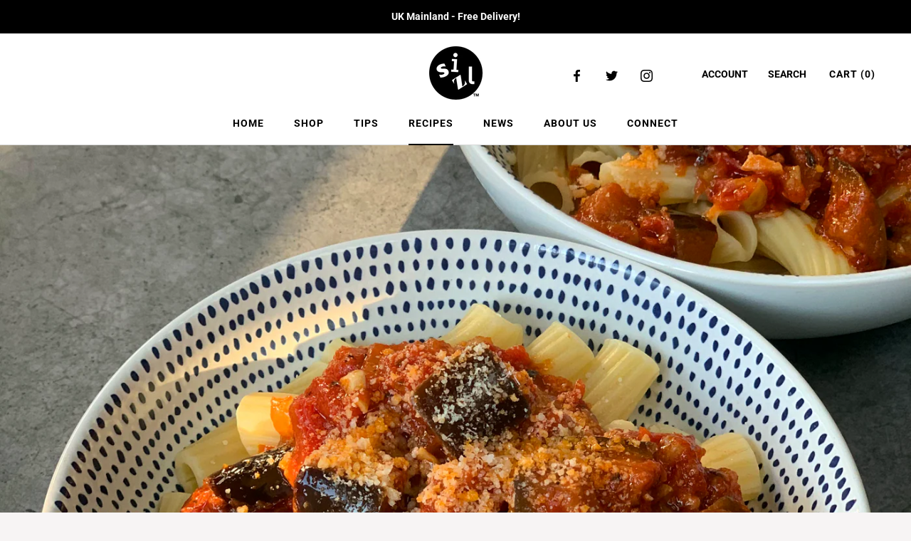

--- FILE ---
content_type: text/css
request_url: https://sizlspices.com/cdn/shop/t/11/assets/cdesk.css?v=138132061646588096981595874208
body_size: -308
content:
.cdk-toi-image-item{padding-top:100%;position:relative}.cdk-toi-image-item img{position:absolute;left:0;top:0;height:100%;width:100%;object-fit:cover}#shopify-section-1569496556042 .scroll_area{margin-top:-38px;position:relative;z-index:2}.home--page--add-to-cart-11{border:2px solid #000;background:0;box-shadow:none;outline:none;padding:5px 10px}.Footer .Form__Submit.Button{background:transparent!important}.ProductForm__QuantitySelector{display:-webkit-box;display:-moz-box;display:-ms-flexbox;display:-webkit-flex;display:flex;-ms-flex-wrap:wrap;flex-wrap:wrap;-webkit-flex-wrap:wrap;justify-content:space-between;align-items:flex-end}.ProductForm__QuantitySelector .prod_statci-Text{width:200px;max-width:calc(100% - 140px);text-align:center}.ProductForm__QuantitySelector .prod_statci-Text h4{margin:0 0 5px}.ProductForm__QuantitySelector .prod_statci-Text .button.style-text{padding:13px;font-size:14px;width:200px;color:#fff;background:#9a4242;border:1px solid rgba(154,154,154,.2)}@media (max-width: 767px){.ProductForm__QuantitySelector .prod_statci-Text{width:100%;max-width:100%;text-align:left;margin-top:20px}}
/*# sourceMappingURL=/cdn/shop/t/11/assets/cdesk.css.map?v=138132061646588096981595874208 */


--- FILE ---
content_type: text/javascript
request_url: https://sizlspices.com/cdn/shop/t/11/assets/custom.js?v=8814717088703906631594031918
body_size: -798
content:
//# sourceMappingURL=/cdn/shop/t/11/assets/custom.js.map?v=8814717088703906631594031918
